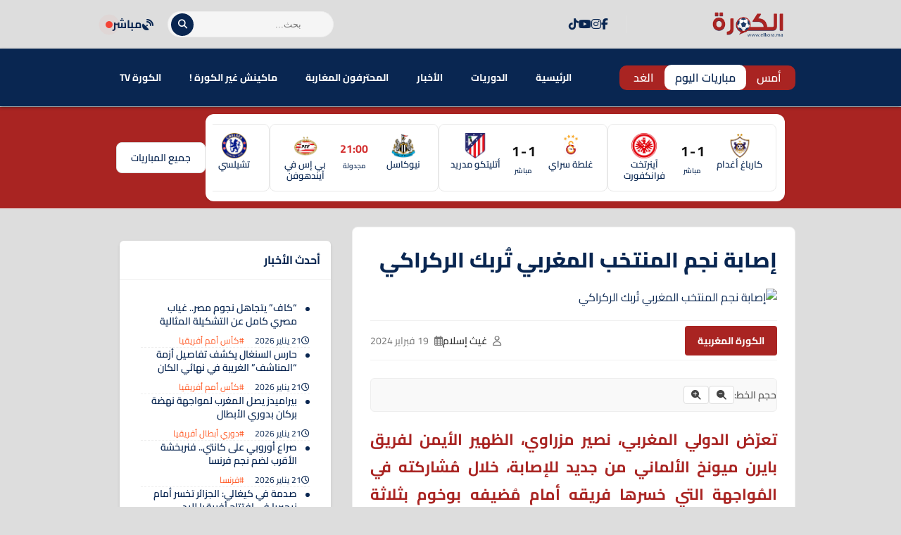

--- FILE ---
content_type: text/css
request_url: https://www.elkora.ma/wp-content/themes/kora-theme/////////////////////////////////////theme.css?ver=1.0
body_size: 14096
content:
/* ===================================================================
   ملف التنسيقات المخصصة - معدل لاستخدام متغيرات الألوان
   =================================================================== */

/* ملاحظة: هذه المتغيرات المحلية سترث قيمها من المتغيرات الرئيسية :root
   التي يتم إنشاؤها ديناميكياً من ملف functions.php */
:root {
    --ebs-primary: var(--theme-primary);
    --ebs-primary-dark: var(--theme-primary);
    --ebs-dark: var(--theme-text-dark);
    --ebs-light: var(--theme-background);
    --ebs-grey: var(--theme-text-light);
    --ebs-radius: 12px;
    --ebs-shadow: 0 4px 15px rgba(0,0,0,0.07);
}

.ebs-main-container { direction: rtl; font-family: 'Cairo', sans-serif; max-width: 800px; margin: 20px auto; }
.ebs-nav-container { display: flex; justify-content: space-between; align-items: center; background: var(--theme-content-bg); padding: 10px; border-radius: var(--ebs-radius); box-shadow: var(--ebs-shadow); margin-bottom: 25px; flex-wrap: wrap; gap: 10px; }
.ebs-nav-dates { display: flex; gap: 5px; flex-grow: 1;}
.ebs-nav-btn { text-decoration: none; color: var(--ebs-dark); background: var(--ebs-light); padding: 8px 15px; border-radius: 8px; font-weight: 600; transition: all 0.3s; border: 1px solid #dde4e8; white-space: nowrap; cursor: pointer; }
.ebs-nav-btn:hover, .ebs-nav-btn.active { background: var(--ebs-primary); color: #fff; border-color: var(--ebs-primary-dark); transform: translateY(-2px); box-shadow: 0 4px 10px rgba(243, 156, 18, 0.4); }
.ebs-nav-filter, .ebs-datepicker-wrapper { flex-grow: 1; min-width: 180px; }
#ebs-datepicker, #ebs-league-filter { width: 100%; box-sizing: border-box; }
.ebs-main-heading { text-align: center; color: var(--theme-text-dark); font-size: 26px; font-weight: 700; margin-bottom: 25px; }
.ebs-league { background-color: var(--theme-content-bg); border-radius: var(--ebs-radius); margin-bottom: 25px; box-shadow: var(--ebs-shadow); overflow: hidden; }
.ebs-league-header { background: linear-gradient(135deg, #f5f7fa, #eef2f7); padding: 12px 18px; display: flex; align-items: center; border-bottom: 1px solid #e9edf2; }
.ebs-league-header img { width: 28px; height: 28px; margin-left: 12px; } .ebs-league-header h3 { margin: 0; font-size: 18px; font-weight: 600; color: var(--theme-text-dark); }
.ebs-match { display: grid; grid-template-columns: auto 1fr auto; align-items: center; width: 100%; text-decoration:8 none; color: inherit; padding: 15px 18px; transition: background-color 0.2s; border-bottom: 1px solid #f0f2f5;} .ebs-match:last-child { border-bottom: none; }
.ebs-match:hover { background-color: var(--theme-background); }
.ebs-match-link-wrapper { display: contents; }
.ebs-match-time { font-size: 16px; color: var(--theme-text-dark); font-weight: 700; min-width: 65px; text-align: center; }
.match-status {color:var(--ebs-grey); font-size:12px; display: block; font-weight: 400;}
.ebs-match-teams { display: flex; align-items: center; justify-content: center; flex-grow: 1; }
.ebs-team { display: flex; align-items: center; flex: 1; } .ebs-team.home { justify-content: flex-end; }
.ebs-team .ebs-team-link { display: flex; align-items: center; text-decoration: none; color: inherit; }
.ebs-team span { margin: 0 12px; font-size: 16px; font-weight: 500; color: var(--theme-text-dark); } .ebs-team img { width: 24px; height: 24px; }
.ebs-score { font-size: 22px; font-weight: bold; margin: 0 20px; background: var(--ebs-dark); color: #fff; padding: 4px 12px; border-radius: 8px; line-height: 1.4; white-space: nowrap; text-decoration: none;}
.ebs-details a { display: flex; align-items: center; color: var(--ebs-primary); font-weight: 600; text-decoration: none; } .ebs-details svg { fill: currentColor; width: 20px; height: 20px; transition: transform 0.2s; } .ebs-details a:hover svg { transform: translateX(-5px); }
.ebs-message { text-align: center; background: #fff3f3; color: #c0392b; border: 1px solid #f5c6cb; padding: 20px; border-radius: 8px; }
.ebs-message.info { background-color: #eef7ff; color: #2980b9; border-color: #a9d7f8; }
.ebs-back-btn { margin-bottom: 20px; display: inline-block; }
.ebs-scoreboard { display: flex; justify-content: space-between; align-items: center; background: var(--theme-accent); color: #fff; padding: 20px; border-radius: var(--ebs-radius); margin-bottom: 25px; }
.ebs-scoreboard-team { flex: 1; text-align: center; } .ebs-scoreboard-team img { width: 60px; height: 60px; margin:0 auto; } .ebs-scoreboard-team h3 { margin: 0; font-size: 18px; }
.ebs-scoreboard-middle { text-align: center; } .ebs-scoreboard-score { font-size: 42px; font-weight: 700; margin-bottom: 5px; }
.ebs-scoreboard-penalties { font-size: 14px; font-weight: 600; }
.ebs-scoreboard-status { font-size: 14px; background: rgba(0,0,0,0.2); padding: 2px 8px; border-radius: 6px; margin-bottom: 10px; display: inline-block;}
.ebs-scoreboard-datetime { font-size: 12px; color: var(--ebs-light); }
.ebs-details-section { background: var(--theme-content-bg); padding: 20px; border-radius: var(--ebs-radius); box-shadow: var(--ebs-shadow); margin-bottom: 20px; }
.ebs-details-section h4 { margin-top: 0; border-bottom: 2px solid var(--ebs-primary); padding-bottom: 10px; margin-bottom: 15px; font-size: 20px; }
.ebs-general-info { display: flex; flex-wrap: wrap; gap: 15px; color: var(--theme-text-light); }
.ebs-general-info span { display: flex; align-items: center; } .ebs-general-info .ebs-info-icon { width: 16px; height: 16px; margin-left: 8px; }
.ebs-channels-list { display: flex; flex-wrap: wrap; gap: 10px; }
.ebs-stat-row { display: grid; grid-template-columns: 50px 1fr 50px; align-items: center; margin-bottom: 10px; }
.ebs-stat-value { font-weight: bold; text-align: center; } .ebs-stat-label { text-align: center; padding: 0 10px; }
.ebs-stat-bar-container { grid-column: 1 / -1; width: 100%; background: var(--ebs-light); height: 8px; border-radius: 4px; display:flex; margin-top: 4px; direction: ltr; }
.ebs-stat-bar { background: var(--ebs-primary); height: 100%; border-radius: 4px; }
.ebs-lineups-grid { display: grid; grid-template-columns: 1fr 1fr; gap: 20px; }
.ebs-lineup-team h5 { font-size: 16px; margin-bottom: 10px; } .ebs-lineup-team h5 small { font-weight: 400; color: var(--ebs-grey); }
.ebs-lineup-team ol { list-style: none; padding: 0; margin-top: 10px; } .ebs-lineup-team li { padding: 4px 0; border-bottom: 1px solid var(--ebs-light); font-size: 14px;}
.ebs-lineup-team li span { display: inline-block; width: 25px; text-align: center; font-weight: 700; color: var(--ebs-primary); margin-left: 5px;}
.ebs-lineup-team a { text-decoration: none; color: var(--ebs-dark); } .ebs-lineup-team a:hover { color: var(--ebs-primary); }
.player-events { font-size: 12px; margin-right: 5px; }
.ebs-standings-widget { overflow-x: auto; }
.ebs-standings-table { width: 100%; border-collapse: collapse; margin-top: 15px; } .ebs-standings-table th, .ebs-standings-table td { padding: 12px 8px; text-align: center; border-bottom: 1px solid #eee; white-space: nowrap; }
.ebs-standings-table th { background: var(--ebs-light); font-weight: 600; color: var(--ebs-dark); }
.ebs-standings-table .ebs-standings-team-logo {  display: inherit; width: 24px; height: 24px; vertical-align: middle; margin-left: 8px; }
.ebs-standings-table td.team-cell { text-align: right; font-weight: 500; }
.ebs-horizontal-widget { background: var(--theme-content-bg); padding: 10px; border-radius: var(--ebs-radius); overflow: hidden; box-shadow: var(--ebs-shadow); }
.ebs-horizontal-scroller { display: flex; overflow-x: auto; gap: 15px; padding-bottom: 15px; }
.ebs-horizontal-match { text-decoration: none; color: var(--ebs-dark); display: flex; align-items: center; gap: 10px; padding: 10px; border: 1px solid var(--ebs-light); border-radius: 8px; flex-shrink: 0; }
.ebs-hm-team { display: flex; flex-direction: column; align-items: center; gap: 5px; } .ebs-hm-team img { width: 32px; height: 32px; } .ebs-hm-team span { font-size: 12px; font-weight: 600; }
.ebs-hm-score { text-align: center; } .ebs-hm-score .score { font-size: 18px; font-weight: 700; } .ebs-hm-score .time { font-size: 16px; font-weight: 700; color: var(--ebs-primary); } .ebs-hm-score .status { font-size: 10px; color: var(--ebs-grey); display: block; }
.ebs-vertical-widget { background: var(--theme-content-bg); padding: 10px; border-radius: var(--ebs-radius); box-shadow: var(--ebs-shadow); }
.ebs-vertical-match { text-decoration: none; color: var(--ebs-dark); display: grid; grid-template-columns: auto 1fr auto 1fr auto auto; align-items: center; gap: 10px; padding: 10px; border-bottom: 1px solid var(--ebs-light); }
.ebs-vertical-match:last-of-type { border: none; }
.ebs-vertical-match img { width: 24px; height: 24px; } .ebs-vertical-match .team-name { font-weight: 600; font-size: 14px; } .ebs-vertical-match .score { font-weight: 700; } .ebs-vertical-match .time { font-size: 12px; color: var(--ebs-grey); justify-self: end; }
.ebs-vertical-footer { text-align: center; padding-top: 10px; } .ebs-vertical-footer a { background: var(--ebs-primary); color: #fff; padding: 8px 20px; border-radius: 8px; text-decoration: none; font-weight: 600; }
.ebs-team-header, .ebs-player-header { display: flex; gap: 20px; background: var(--theme-accent); color: #fff; padding: 20px; border-radius: var(--ebs-radius); margin-bottom: 25px; align-items: center; }
.ebs-team-header-logo { width: 100px; height: 100px; }
.ebs-player-image img { width: 120px; height: 120px; border-radius: 50%; border: 4px solid rgba(244, 67, 54, 0); }
.ebs-team-header-info h1, .ebs-player-details h1 { margin: 0 0 10px; color: var(--ebs-primary); }
.ebs-team-header-info p { margin: 5px 0; }
.ebs-player-info-grid { display: grid; grid-template-columns: repeat(2, 1fr); gap: 10px; }
.info-item strong { color: var(--ebs-primary);padding-left: 10px; }
.ebs-squad-list { display: grid; grid-template-columns: repeat(auto-fill, minmax(150px, 1fr)); gap: 15px; }
.ebs-squad-player { text-decoration: none; color: var(--ebs-dark); background: var(--ebs-light); padding: 10px; border-radius: 8px; text-align: center; transition: all 0.2s; }
.ebs-squad-player:hover { transform: translateY(-3px); box-shadow: var(--ebs-shadow); }
.ebs-squad-player img { width: 60px; height: 60px; border-radius: 50%; margin-bottom: 5px; }
.ebs-squad-player .name { display: block; font-weight: 600; }
.ebs-squad-player .position { display: block; font-size: 12px; color: var(--ebs-grey); }
.ebs-transfers-table table { width: 100%; border-collapse: collapse; }
.ebs-transfers-table th, .ebs-transfers-table td { padding: 10px; text-align: center; border-bottom: 1px solid var(--ebs-light); }
.ebs-transfers-table th { background: var(--ebs-light); }


.ebs-h2h-list { display: flex; flex-direction: column; gap: 15px; }
        .ebs-h2h-match { background: var(--ebs-light); padding: 10px; border-radius: 8px; text-decoration: none; color: inherit; display: block; }
        .ebs-h2h-date { font-size: 12px; color: var(--ebs-grey); margin-bottom: 5px; text-align: center; }
        .ebs-h2h-details { display: flex; justify-content: space-between; align-items: center; }
        .ebs-h2h-team { display: flex; align-items: center; gap: 8px; flex: 1; }
        .ebs-h2h-team:first-of-type { justify-content: flex-end; }
        .ebs-h2h-logo { width: 24px; height: 24px; }
        .ebs-h2h-score { font-weight: 700; font-size: 18px; margin: 0 15px; }
@media (max-width: 600px) { .ebs-lineups-grid {grid-template-columns: 1fr;} .ebs-scoreboard {flex-direction: column; gap: 15px;} .ebs-team span {font-size: 14px;} .ebs-nav-dates, .ebs-nav-filter {width: 100%;} }
.posts-block-wrap { display: grid; gap: 20px;margin-bottom: 36px;   border-bottom: 1px solid #ddd;   padding-bottom: 27px; }
.layout-grid-2-cols {grid-template-columns: repeat(2, 1fr);margin-bottom: 36px;border-bottom: 1px solid #ddd;padding-bottom: 27px;}
.layout-grid-3-cols { grid-template-columns: repeat(3, 1fr); }
.layout-list { grid-template-columns: 1fr; }
.layout-video { grid-template-columns: repeat(2, 1fr); }
.layout-featured { display: grid; grid-template-columns: 2fr 1fr; gap: 20px; }
.post-item-list, .post-item-featured-side { display: flex; gap: 15px; align-items: flex-start; }
.post-thumbnail img {
  height: 180px;
}


/* ==============================================
   تنسيقات ودجة أحدث الأخبار (كاروسيل) - نسخة مصححة
   ============================================== */

.sidebar-widget .news-carousel-content {
    height: 330px;
    overflow: hidden;
    position: relative;
    padding: 15px;
}
.sidebar-widget .news-carousel-items {
    display: flex;
    flex-direction: column;
    gap: 15px;
}
.sidebar-widget .news-carousel-item {
    padding-bottom: 15px;
    border-bottom: 1px dashed #eee;
    display: none;
}
.sidebar-widget .news-carousel-item:last-child {
    border-bottom: none;
    padding-bottom: 0;
}
.sidebar-widget .news-carousel-title {
    font-size: 14px;
    font-weight: 600;
    line-height: 1.4;
    margin: 0 0 8px 0;
    position: relative;
    padding-right: 18px;
}
.sidebar-widget .news-carousel-title::before {
    content: "";
    position: absolute;
    right: 0;
    top: 8px;
    width: 6px;
    height: 6px;
    background-color: var(--theme-primary);
    border-radius: 50%;
}
.sidebar-widget .news-carousel-meta {
    font-size: 12px;
    color: var(--theme-text-light);
}
.sidebar-widget .news-carousel-meta a {
    text-decoration: none;
    color: var(--theme-accent);
}
.sidebar-widget .news-carousel-meta a:hover {
    text-decoration: underline;
}
.sidebar-widget .news-carousel-controls {
    padding: 15px;
    display: flex;
    justify-content: center;
    background-color: var(--theme-background);
    border-top: 1px solid #eee;
}
.sidebar-widget .news-carousel-dots {
    display: flex;
    gap: 8px;
}
.sidebar-widget .news-carousel-dot {
    width: 10px;
    height: 10px;
    background-color: #ddd;
    border-radius: 50%;
    cursor: pointer;
    transition: all 0.3s;
    border: none;
    padding: 0;
}
.sidebar-widget .news-carousel-dot.active {
    background-color: var(--theme-primary);
    transform: scale(1.2);
}
.news-carousel-item {
  padding: 0px 0px !important;
  border-bottom: 1px dashed #eee;
  transition: all 0.2s;
}
.posts-block-wrap.layout-video {
  grid-template-columns: repeat(auto-fit, minmax(280px, 1fr));
  margin-bottom: 36px;
  border-bottom: 1px solid #ddd;
  padding-bottom: 27px;
}

/* ==============================================
   إصلاح نهائي للسايدبار اللاصق (Desktop)
   ============================================== */

@media (min-width: 769px) {
    .main-content-wrapper {
        align-items: flex-start;
    }
    .sidebar {
        position: -webkit-sticky;
        position: sticky;
        top: 20px;
    }
}

/* ==============================================
   تنسيقات أزرار التحكم في السلايدر الرئيسي
   ============================================== */

.featured-slider .slider-nav {
    position: absolute;
    top: 50%;
    left: 15px;
    right: 15px;
    transform: translateY(-50%);
    display: flex;
    justify-content: space-between;
    pointer-events: none;
}
.featured-slider .slider-arrow {
    background-color: rgba(0, 0, 0, 0.4);
    color: #fff;
    border: none;
    border-radius: 50%;
    width: 40px;
    height: 40px;
    font-size: 16px;
    cursor: pointer;
    transition: background-color 0.2s;
    pointer-events: all;
    opacity: 0;
    transition: opacity 0.3s;
}
.featured-slider:hover .slider-arrow {
    opacity: 1;
}
.featured-slider .slider-arrow:hover {
    background-color: rgba(0, 0, 0, 0.7);
}
.featured-slider .slider-dots {
    position: absolute;
    bottom: 15px;
    left: 50%;
    transform: translateX(-50%);
    display: flex;
    gap: 8px;
}
.featured-slider .slider-dot {
    width: 10px;
    height: 10px;
    background-color: rgba(255, 255, 255, 0.5);
    border-radius: 50%;
    border: none;
    padding: 0;
    cursor: pointer;
    transition: background-color 0.2s, transform 0.2s;
}
.featured-slider .slider-dot.active,
.featured-slider .slider-dot:hover {
    background-color: #fff;
    transform: scale(1.2);
}

/* ==============================================
   تنسيقات الإضافات الجديدة في الهيدر
   ============================================== */

.header-top-extras {
    display: flex;
    align-items: center;
    gap: 25px;
    margin-right: 20px;
}
.header-country-flags {
    display: flex;
    align-items: center;
    gap: 5px;
}
.header-country-flags a {
    display: inline-block;
    line-height: 0;
    transition: transform 0.2s ease;
}
.header-country-flags a:hover {
    transform: scale(1.2);
}
.header-country-flags img {
    width: 22px;
    height: 22px;
    border-radius: 50%;
    object-fit: cover;
    box-shadow: 0 1px 4px rgba(0,0,0,0.15);
    border: 1px solid #fff;
}
.header-social-icons {
    display: flex;
    align-items: center;
    gap: 20px;
    padding-right: 25px;
    border-right: 1px solid #e0e0e0;
}
.header-social-icons a {
    color: var(--theme-text-light);
    text-decoration: none;
    font-size: 16px;
    transition: color 0.2s ease, transform 0.2s ease;
}
.header-social-icons a:hover {
    color: var(--theme-accent);
    transform: translateY(-2px);
}
@media (max-width: 768px) {
    .header-top-extras {
        display: none;
    }
}
.header-top > .container {
    display: flex;
    align-items: center;
    flex-wrap: nowrap;
    gap: 15px;
}
.header-search {
    flex-grow: 1;
    min-width: 100px;
}
.header-logo,
.header-top-extras,
.header-live-match,
.header-top .header-calendar-nav,
.header-actions {
    flex-shrink: 0;
}
.post-item-list .post-thumbnail img, .post-item-featured-side .post-thumbnail img { width: 120px; height: 80px; object-fit: cover; border-radius: 6px; }
.post-item-video .post-thumbnail { position: relative; }
.post-item-video .play-icon-wrap { position: absolute; top: 50%; left: 50%; transform: translate(-50%,-50%); width: 50px; height: 50px; background: rgba(0,0,0,0.6); color: #fff; border-radius: 50%; display: flex; align-items: center; justify-content: center; font-size: 20px; }
.post-title { font-size: 16px; font-weight: 700; line-height: 1.5; margin: 10px 0 0; }
.post-item-list .post-title, .post-item-featured-side .post-title { margin: 0; font-size: 14px; }
.post-excerpt { font-size: 14px; color: var(--theme-accent); }
.header-controls-wrapper { display: flex; align-items: center; gap: 15px; margin-left: auto; }
.mobile-menu-toggle { display: none; }
.match-nav-link i { display: none; }
@media (max-width: 768px) {
    .main-nav { display: none; width: 100%; background: var(--theme-content-bg); box-shadow: 0 4px 8px rgba(0,0,0,0.1); }
    .main-nav .main-menu { flex-direction: column; }
    .main-nav .main-menu li { border-bottom: 1px solid #f0f0f0; }
    .header-controls-wrapper { margin-left: 0; }
    .match-nav { display: flex; gap: 10px; }
    .match-nav-link span { display: none; }
    .match-nav-link i { display: block; font-size: 16px; color: var(--theme-primary); }
    .match-nav-link { padding: 8px 12px; border: 1px solid #ddd; border-radius: 8px; }
    .mobile-menu-toggle { display: block; background: var(--theme-primary); border: none; color: #fff; width: 40px; height: 40px; border-radius: 8px; font-size: 18px; cursor: pointer; }
    .logo { flex-shrink: 0; margin-right: auto; }
    .layout-grid-2-cols, .layout-grid-3-cols, .layout-video, .layout-featured { grid-template-columns: 1fr; }
    .sidebar { display: none; }
    .footer-widgets { display: none; }
}

.archive-load-more-btn {
  background-color: var(--theme-primary);
  color: #fff;
  border: none;
  border-radius: 8px;
  padding: 12px 40px;
  font-size: 16px;
  font-weight: 700;
  font-family: 'Cairo', sans-serif;
  cursor: pointer;
  transition: background-color 0.2s, transform 0.2s;
}

#load-more-btn {
  background-color: var(--theme-primary);
  color: #fff;
  border: none;
  border-radius: 8px;
  padding: 12px 40px;
  font-size: 16px;
  font-weight: 700;
  font-family: 'Cairo', sans-serif;
  cursor: pointer;
  transition: background-color 0.2s, transform 0.2s;
}
/* ==============================================
   تنسيقات شريط المباريات
   ============================================== */

.live-matches-bar {
    background-color: var(--theme-accent);
    padding: 16px 0;
    border-top: 1px solid #e9e9e9;
    border-bottom: 1px solid #e9e9e9;
}
.live-matches-bar .container {
    display: flex;
    align-items: center;
    gap: 15px;
}
.live-matches-bar-shortcode {
    flex-grow: 1;
    overflow-x: auto;
    direction: ltr;
}
.live-matches-bar-shortcode::-webkit-scrollbar {
    height: 3px;
    background-color: #f5f5f5;
}
.live-matches-bar-shortcode::-webkit-scrollbar-thumb {
    background-color: #ccc;
    border-radius: 4px;
}
.live-matches-bar-shortcode {
    scrollbar-width: thin;
    scrollbar-color: #ccc #f5f5f5;
}
.live-matches-bar .ebs-horizontal-scroller {
    direction: rtl;
    display: flex;
    gap: 12px;
    padding: 4px 2px;
}
.live-matches-bar .ebs-horizontal-match {
    flex: 0 0 240px;
    display: grid;
    grid-template-columns: 1fr auto 1fr;
    align-items: center;
    gap: 12px;
    background-color: var(--theme-content-bg);
    border: 1px solid #e9e9e9;
    border-radius: 8px;
    padding: 12px;
    transition: all 0.2s ease-in-out;
    text-decoration: none;
    color: var(--theme-text-dark);
}
.live-matches-bar .ebs-horizontal-match:hover {
    border-color: #d1d1d1;
    transform: translateY(-2px);
    box-shadow: 0 4px 10px rgba(0, 0, 0, 0.06);
}
.live-matches-bar .ebs-hm-team {
    display: flex;
    flex-direction: column;
    align-items: center;
    text-align: center;
    gap: 8px;
}
.live-matches-bar .ebs-hm-team img {
    width: 36px;
    height: 36px;
}
.live-matches-bar .ebs-hm-team span {
    font-size: 13px;
    font-weight: 600;
    color: var(--theme-text-dark);
    line-height: 1.3;
    height: 34px;
    overflow: hidden;
}
.live-matches-bar .ebs-hm-score {
    text-align: center;
    align-self: flex-start;
    margin-top: 10px;
}
.live-matches-bar .ebs-hm-score .score {
    font-size: 20px;
    font-weight: 700;
    color: #111;
    letter-spacing: -1px;
}
.live-matches-bar .ebs-hm-score .time {
    font-size: 16px;
    font-weight: 700;
    color: #d32f2f;
}
.live-matches-bar .ebs-hm-score .status {
    font-size: 10px;
    font-weight: 600;
    color: var(--theme-text-light);
    display: block;
    margin-top: 4px;
    text-transform: uppercase;
}
.view-all-matches-btn {
    flex-shrink: 0;
    padding: 10px 20px;
    background-color: var(--theme-content-bg);
    color: var(--theme-text-dark);
    border-radius: 8px;
    text-decoration: none;
    font-weight: 600;
    font-size: 14px;
    transition: all 0.2s;
    white-space: nowrap;
    border: 1px solid #ddd;
}
.view-all-matches-btn:hover {
    background-color: var(--theme-text-dark);
    color: var(--theme-content-bg);
    border-color: var(--theme-text-dark);
}

.mobile-header-calendar { display: none ; }
.container { max-width: 980px !important; }
.ebs-standings-widget h3 { display: none !important; }
ul.navbar-language { position: relative; width: 100%; display: flex !important; margin-top: 7px; margin-bottom: -5px; }
.navbar-language li { display: flex; position: relative; width: 100%; }
.navbar-language img { width: 20px; height: auto; display: inline-block; margin-left: 10px; }
.new-main-header .container { display: grid; grid-template-columns: auto 1fr auto; align-items: center; gap: 20px; padding: 15px 0; }

/* ==============================================
   تنسيق أزرار تحميل التطبيقات في الفوتر
   ============================================== */

.footer-app-buttons {
    display: flex;
    flex-wrap: wrap;
    gap: 10px;
}
.app-btn {
    display: flex;
    align-items: center;
    background-color: var(--theme-accent);
    color: #fff;
    padding: 8px 15px;
    border-radius: 6px;
    text-decoration: none;
    transition: background-color 0.2s, transform 0.2s;
    min-width: 160px;
    justify-content: center;
}
.app-btn:hover {
    background-color: var(--theme-primary);
    transform: translateY(-2px);
}
.app-btn i {
    font-size: 24px;
    margin-left: 12px;
}
.app-btn .app-btn-content {
    display: flex;
    flex-direction: column;
    text-align: right;
}
.app-btn .app-btn-content small {
    font-size: 11px;
    line-height: 1.1;
    opacity: 0.7;
}
.app-btn .app-btn-content span {
    font-size: 15px;
    font-weight: 600;
    line-height: 1.2;
}
.under-header-ad-container {
    padding: 20px 0;
    text-align: center;
    background-color: var(--theme-background);
    line-height: 0;
}
.under-header-ad-container .container {
    display: flex;
    justify-content: center;
    align-items: center;
}
@media (max-width: 768px) {
    .under-header-ad-container {
        display: none;
    }
}
.header-logo { grid-column: 1 / 2; }
.header-logo img { max-height: 100%;max-width: 65%; }
.header-search { grid-column: 3 / 3; }
.search-form { position: relative; }
.search-field { width: 100%; background-color: #f5f5f5; border: 1px solid #eee; border-radius: 50px; padding: 10px 45px 10px 20px; }
.search-submit { position: absolute; left: 5px; top: 50%; transform: translateY(-50%); background: var(--theme-primary); color: #fff; border: none; width: 32px; height: 32px; border-radius: 50%; cursor: pointer; }
.header-live-match { grid-column: 4 / 4; }
.header-live-match a { display: flex; align-items: center; gap: 8px; font-weight: 700; text-decoration: none; color: var(--theme-text-dark); }
.live-indicator { width: 10px; height: 10px; background-color: #f44336; border-radius: 50%; animation: pulse 1.5s infinite; }
@keyframes pulse { 0% { box-shadow: 0 0 0 0 rgba(244, 67, 54, 0.7); } 70% { box-shadow: 0 0 0 10px rgba(244, 67, 54, 0); } 100% { box-shadow: 0 0 0 0 rgba(244, 67, 54, 0); } }
.header-actions { display: none; }
.primary-menu-container { background-color: var(--theme-primary); box-shadow: 0 2px 4px rgba(32, 32, 32, 0.45); }
.primary-menu-container .container { display: flex; justify-content: space-between; align-items: center; }
.header-calendar-nav { list-style: none; display: flex; margin: 0; padding: 5px; background: var(--theme-accent); color: #fff; border-radius: 10px; }
.header-calendar-nav li a { padding: 15px; font-weight: 600; color: #fff; text-decoration: none; }
.header-calendar-nav li.is-active a { color: var(--theme-primary); background: #fff; border-radius: 10px; padding: 3px 15px 3px 15px; }
.main-menu { display: flex; list-style: none; margin: 0; padding: 0; }
.main-menu > li > a { display: block; padding: 15px 20px; font-weight: 700; color: #fff; text-decoration: none; }
.main-menu > li > a > hover { color: var(--theme-primary); }

.live-matches-bar { padding: 10px 0; background-color: var(--theme-accent); color: #fff; }
.mobile-sticky-nav { display: none; background-color: var(--theme-content-bg); box-shadow: 0 -2px 5px rgba(0,0,0,0.1); position: fixed; bottom: 0; left: 0; width: 100%; z-index: 998; transition: transform 0.3s ease-in-out; transform: translateY(100%); }
.mobile-sticky-nav.is-sticky { transform: translateY(0); }
.mobile-sticky-menu { display: flex; justify-content: space-around; list-style: none; margin: 0; padding: 0; }
.mobile-sticky-menu > li > a { display: flex; flex-direction: column; align-items: center; gap: 4px; padding: 8px 12px; font-size: 12px; color: var(--theme-text-light); text-decoration: none; }
.mobile-sticky-menu > li.current-menu-item > a { color: #ffffff; }
@media (max-width: 768px) {
    .new-main-header { position: sticky; top: 0; z-index: 9999; background: var(--theme-content-bg); box-shadow: 0 2px 6px rgba(0,0,0,0.1); width: 100%; }
}
@media (max-width: 768px) {
    .header-logo img { max-height: 49% !important; max-width: 50%; }
    .header-top .container { display: flex; align-items: center; justify-content: space-between; padding: 5px 15px; }
    .header-logo { flex: 1; }
    .header-actions { flex: 0; display: block; }
    .mobile-menu-toggle { font-size: 28px; color: var(--theme-primary); background: none; border: none; cursor: pointer; display: inline-block; }
    .header-search{ display: none; }
}
@media (max-width: 768px) {
    #primary-menu-container { display: none; background: var(--theme-content-bg); box-shadow: 0 2px 6px rgba(0,0,0,0.15); position: absolute; top: 60px; width: 100%; left: 0; z-index: 9998; }
    #primary-menu-container .main-menu { flex-direction: column; padding: 10px 0; }
    #primary-menu-container .main-menu li { padding: 8px 20px; }
    #primary-menu-container .main-menu li a { color: var(--theme-accent); font-weight: bold; }
}
@media (max-width: 768px) {
    .mobile-sticky-nav { position: sticky; bottom: 0; left: 0; width: 100%; background-color: var(--theme-content-bg); border-top: 1px solid #ddd; box-shadow: 0 -2px 6px rgba(0, 0, 0, 0.1); z-index: 9999; overflow-x: auto; display: contents; }
    .mobile-sticky-menu { display: flex; flex-wrap: nowrap; overflow-x: auto; -webkit-overflow-scrolling: touch; scrollbar-width: none; background: var(--theme-primary); margin: 0; padding: 8px 0; list-style: none; }
    .mobile-sticky-menu::-webkit-scrollbar { display: none; }
    .mobile-sticky-menu li { flex: 0 0 auto; text-align: center; padding: 0 8px; }
    .mobile-sticky-menu li a { display: inline-block; color: #fff; text-decoration: none; font-weight: 600; font-size: 14px; padding: 6px 12px; white-space: nowrap; transition: color 0.3s ease; }
    .mobile-sticky-menu li a:hover,
    .mobile-sticky-menu li.is-active > a { color: #fff; }
    .header-live-match-mobile a { display: flex; align-items: center; gap: 8px; font-weight: 700; text-decoration: none; color: var(--theme-text-dark); }
    .ebs-details { display: none; }
    .live-matches-bar { display:none; }
    @media (max-width: 768px) {
        .header-top .header-logo,
        .header-top .header-actions { flex: 0 0 auto; }
        .mobile-header-calendar { flex-grow: 1; justify-content: center; }
        .mobile-header-calendar .calendar-link { padding: 6px 10px; font-size: 12px; }
    }
}


/* ==============================================
   CSS للميجا منيو بتصميم احترافي مطابق للمثال (V5)
   ============================================== */

/* --- 1. إعدادات الحاوية الرئيسية للقائمة --- */
#primary-menu-container {
    position: relative;
}

.main-menu > li.menu-item-has-children {
    position: static; /* مهم جداً لجعل القائمة تمتد بعرض الشاشة */
}

/* --- 2. تصميم حاوية الميجا منيو الشفافة (الخلفية) --- */
.mega-menu-wrapper {
    position: absolute;
    top: 100%;
    right: 0;
    left: 0;
    background-color: #fff;
    box-shadow: 0 5px 15px rgba(0, 0, 0, 0.08);
    border-radius: 0 0 8px 8px;
    border-top: 1px solid #f0f0f0;
    padding: 25px 0; /* مساحة داخلية علوية وسفلية */
    
    /* التحكم بالظهور والإخفاء مع حركة ناعمة */
    opacity: 0;
    visibility: hidden;
    transform: translateY(10px);
    transition: all 0.25s ease-out;
    z-index: 999;
}

/* --- 3. إظهار الميجا منيو عند مرور الماوس --- */
.main-menu > li.has-mega-menu:hover > .mega-menu-wrapper {
    opacity: 1;
    visibility: visible;
    transform: translateY(0);
}

/* --- 4. تصميم شبكة الأعمدة الداخلية --- */
.mega-menu-grid {
    list-style: none;
    padding: 0;
    margin: 0;
    display: flex; /* استخدام Flexbox لمحاذاة الأعمدة */
    gap: 20px;
}

.mega-menu-column {
    list-style: none;
    flex: 1; /* جعل الأعمدة تأخذ مساحة متساوية */
    padding: 0 15px; /* مسافة داخلية لكل عمود */
    min-width: 200px; /* أقل عرض للعمود */
}

/* --- 5. تصميم عناوين الأعمدة والروابط (مطابق للمثال) --- */

/* عنوان العمود */
.mega-menu-column > h4 {
    margin: 0 0 15px 0;
    padding-bottom: 10px;
    /* استخدام لون التمييز من لوحة التحكم للخط السفلي */
    border-bottom: 2px solid var(--theme-accent, #FF5722);
}
.mega-menu-column > h4 a {
    font-size: 16px;
    font-weight: 700;
    /* استخدام لون النصوص الداكن من لوحة التحكم */
    color: var(--theme-text-dark, #333);
    text-decoration: none;
    transition: color 0.2s;
}
.mega-menu-column > h4 a:hover {
    color: var(--theme-accent, #FF5722);
}

/* قائمة الروابط */
.mega-menu-sub-list {
    list-style: none;
    padding: 0;
    margin: 0;
}
.mega-menu-sub-list li {
    margin-bottom: 8px; /* مسافة بين الروابط */
}
.mega-menu-sub-list li a {
    display: block;
    font-size: 14px;
    /* استخدام لون النصوص الثانوي من لوحة التحكم */
    color: var(--theme-text-light, #666);
    padding: 5px 0;
    transition: all 0.2s ease;
}
.mega-menu-sub-list li a:hover {
    /* تطبيق تأثير المرور المطابق للمثال */
    color: var(--theme-accent, #FF5722);
    padding-right: 8px;
}

/* --- 6. التعامل مع القوائم المنسدلة العادية (للتوافق) --- */
.main-menu > li.menu-item-has-children:not(.has-mega-menu) {
    position: relative;
}
.main-menu .sub-menu {
    position: absolute;
    top: 100%;
    right: 0;
    width: 230px;
    background-color: #fff;
    box-shadow: 0 5px 15px rgba(0,0,0,0.1);
    border-radius: 0 0 6px 6px;
    padding: 10px 0;
    opacity: 0;
    visibility: hidden;
    transform: translateY(10px);
    transition: all 0.25s ease-out;
    z-index: 1001;
}
.main-menu > li.menu-item-has-children:hover > .sub-menu {
    opacity: 1;
    visibility: visible;
    transform: translateY(0);
}
.main-menu .sub-menu a {
    display: block;
    padding: 8px 20px;
    color: var(--theme-text-dark);
}
.main-menu .sub-menu a:hover {
    background-color: var(--theme-background);
    color: var(--theme-accent);
}

/* --- 7. إخفاء الميجا منيو على الهاتف والاعتماد على القائمة العادية --- */
@media (max-width: 768px) {
    .mega-menu-wrapper {
        display: none !important;
    }
}

/* ==============================================
   CSS إضافي لدعم القوائم المتداخلة (المستوى الثالث)
   ============================================== */

/* إعطاء مساحة للعنصر الأب الذي يحتوي قائمة فرعية */
.mega-menu-sub-list > .menu-item-has-children {
    position: relative;
    padding-bottom: 5px;
}

/* إضافة سهم صغير بجانب العنصر الذي يحتوي قائمة فرعية */
.mega-menu-sub-list > .menu-item-has-children > a::after {
    content: '\f104'; /* أيقونة سهم لليسار */
    font-family: 'Font Awesome 5 Free';
    font-weight: 900;
    font-size: 12px;
    float: left;
    margin-top: 4px;
    transition: transform 0.2s;
}

/* تدوير السهم عند فتح القائمة الفرعية (اختياري) */
.mega-menu-sub-list > .menu-item-has-children:hover > a::after {
    transform: rotate(-90deg);
}

/* تصميم القائمة الفرعية من المستوى الثالث */
.nested-submenu {
    list-style: none;
    padding: 8px 15px 8px 0; /* مسافة بادئة لليمين للتمييز */
    margin-top: 5px;
    background-color: var(--theme-background, #f5f5f5);
    border-radius: 4px;
    
    /* إخفاء القائمة افتراضياً */
    display: none;
}

/* إظهار القائمة الفرعية عند مرور الماوس فوق العنصر الأب */
.mega-menu-sub-list > .menu-item-has-children:hover > .nested-submenu {
    display: block;
}

.nested-submenu li a {
    font-size: 13px !important;
    font-weight: 500 !important;
    padding: 6px 10px !important;
}

/* =======================================================
   تصميم احترافي وجذاب لقائمة الهاتف (V3 - The Final Mobile Design)
   ======================================================= */

@media (max-width: 768px) {

    /* --- 1. تصميم حاوية القائمة الرئيسية --- */
    #primary-menu-container {
        /* عند الفتح، تأخذ 100% من ارتفاع الشاشة */
        height: 100%;
        overflow-y: auto; /* السماح بالتمرير إذا كانت القائمة طويلة */
    }
    #primary-menu-container.open .main-menu {
        padding: 10px 0;
        text-align: right;
    }

    /* --- 2. تصميم عناصر القائمة الرئيسية (li) --- */
    .main-menu li {
        position: relative;
        display: flex; /* يسمح بترتيب الرابط والزر جنباً إلى جنب */
        flex-wrap: wrap; /* يسمح للقائمة الفرعية بالنزول لسطر جديد */
        align-items: center;
        border-bottom: 1px solid #f0f0f0;
    }

    /* --- 3. تصميم الروابط (a) --- */
    .main-menu li a {
        padding: 14px 20px;
        font-weight: 700;
        font-size: 15px;
        color: var(--theme-text-dark, #333);
        flex-grow: 1; /* جعل الرابط يأخذ كل المساحة المتاحة */
        transition: color 0.2s, background-color 0.2s;
    }
    .main-menu li a:hover {
        color: var(--theme-accent, #FF5722);
        background-color: #f9f9f9;
    }

    /* --- 4. تصميم زر فتح القائمة الفرعية (الأيقونة) --- */
    .submenu-toggle {
        /* فصل الزر عن الرابط */
        flex-shrink: 0; 
        width: 60px; /* مساحة ضغط مريحة */
        height: 50px;
        border: none;
        background: transparent;
        border-right: 1px solid #f0f0f0;
        color: var(--theme-text-light, #888);
        cursor: pointer;
        transition: color 0.2s, background-color 0.2s;
        order: -1; /* وضع الزر على اليسار (في تصميم RTL) */
    }
    .submenu-toggle:hover {
        background-color: var(--theme-accent, #FF5722);
        color: #fff;
    }
    .submenu-toggle i {
        transition: transform 0.3s cubic-bezier(0.25, 0.46, 0.45, 0.94);
    }
    /* تدوير السهم عند فتح القائمة */
    .submenu-toggle.is-open i {
        transform: rotate(180deg);
    }
    
    /* --- 5. تصميم القوائم الفرعية (مخفية افتراضياً) --- */
    .main-menu .sub-menu, .main-menu .mega-menu-wrapper {
        display: none;
        width: 100%;
        flex-basis: 100%; /* جعلها تأخذ عرضاً كاملاً */
        background-color: #f7f7f7;
        box-shadow: inset 0 5px 10px -10px #000;
    }
    
    /* تنسيق القائمة الفرعية العادية */
    .main-menu .sub-menu li a {
        padding-right: 35px;
        font-size: 14px;
        font-weight: 500;
        border-bottom: 1px solid #eee;
    }
    .main-menu .sub-menu li:last-child a {
        border-bottom: none;
    }
    .main-menu .sub-menu .sub-menu li a {
        padding-right: 50px; /* مسافة بادئة أكبر للمستوى الثالث */
        background-color: #f0f0f0;
    }

    /* --- 6. تنسيق الميجا منيو على الهاتف --- */
    .mega-menu-wrapper {
        padding: 10px 0 !important;
        background-color: #f7f7f7 !important;
        box-shadow: none !important;
    }
    .mega-menu-grid {
        display: block !important;
    }
    .mega-menu-column {
        padding: 0 !important;
        margin-bottom: 0 !important;
    }
    /* عنوان العمود */
    .mega-menu-column > h4 {
        margin: 0;
        padding: 12px 20px;
        background-color: #e9e9e9;
    }
    .mega-menu-column > h4 a {
        font-size: 14px;
        font-weight: 700;
        color: var(--theme-text-dark);
        padding: 0;
    }
    .mega-menu-column > h4 a:hover {
        background: none;
        color: var(--theme-accent);
    }
    /* قائمة الروابط تحت العمود */
    .mega-menu-sub-list li a {
        padding-right: 35px;
        font-size: 14px;
        font-weight: 500;
        border-bottom: 1px solid #eee;
    }
    .mega-menu-sub-list li:last-child a {
        border-bottom: none;
    }
    
    .mobile-menu-container {
        display: flex;
    }
}

.mobile-menu-container {
        display: none;
    }

/* ==============================================
   إصلاح #1: إخفاء زر السهم على نسخة الحاسوب
   ============================================== */
@media (min-width: 769px) {
    .main-menu .submenu-toggle {
        display: none !important;
    }
}

/* =======================================================
   التحكم في ظهور وإخفاء قوائم الحاسوب والهاتف
   ======================================================= */

/* --- 1. الإعدادات الافتراضية (للحاسوب) --- */
/* إظهار قائمة الحاسوب بشكل افتراضي */
.desktop-menu-container {
    display: block;
}
/* إخفاء قائمة الهاتف بشكل افتراضي */
.mobile-menu-container {
    display: none;
}
/* إخفاء زر فتح قائمة الهاتف على الحاسوب */
.mobile-menu-toggle {
    display: none;
}


/* --- 2. الإعدادات عند عرض الموقع على الهاتف (شاشات بعرض 768px أو أقل) --- */
@media (max-width: 768px) {
    /* إخفاء قائمة الحاسوب */
    .desktop-menu-container {
        display: none;
    }
    /* إظهار قائمة الهاتف */
    .mobile-menu-container {
        display: block;
    }
    /* إظهار زر فتح قائمة الهاتف */
    .mobile-menu-toggle {
        display: block;
    }
}

/* إصلاح ظهور أيقونات التنقل في السلايدر */
.featured-slider .slider-nav,
.featured-slider .slider-dots {
    z-index: 3;
}


/* ==============================================
   تنسيقات بلوك الأخبار المميزة (تصميم جديد)
   ============================================== */
.featured-news-section {
    background-color: var(--theme-primary, #4a1816);
    background-image: linear-gradient(135deg, var(--theme-primary, #4a1816) 0%, var(--theme-accent, #99514f) 100%);
    color: #fff;
    padding: 30px;
    border-radius: var(--ebs-radius, 12px);
    margin: 40px 0;
}

.featured-news-section .section-title-container {
    display: flex;
    align-items: center; /* تضمن المحاذاة العمودية الصحيحة */
    gap: 15px; /* زيادة المسافة قليلاً */
    margin-bottom: 25px;
    border-right: 4px solid #fff;
    padding-right: 15px;
}

.featured-news-section h2 {
  color: #fff;
}

.section-title-icon {
    height: 32px; /* تحديد ارتفاع ثابت */
    width: 32px;  /* تحديد عرض ثابت */
    object-fit: contain;
    flex-shrink: 0; /* منع الأيقونة من الانكماش */
}

.featured-news-section .section-title {
    font-size: 22px;
    font-weight: 800;
    margin: 0;
    padding: 0; /* إزالة أي حشوات موروثة */
    border: none;
    /* إلغاء تفعيل الخط العمودي الموروث من التصميم الأصلي */
    position: static; 
}

/* قاعدة جديدة لإخفاء الخط العمودي الموروث */
.featured-news-section .section-title::before {
    display: none !important;
}

.featured-news-grid {
    display: grid;
    grid-template-columns: 1fr 1fr;
    grid-template-rows: auto auto;
    gap: 20px;
    grid-template-areas:
        "main-post secondary-posts"
        "main-post secondary-posts";
}

.featured-main-post {
    grid-area: main-post;
    position: relative;
    border-radius: 8px;
    overflow: hidden;
}

.featured-main-post > a {
    display: block;
    width: 100%;
    height: 100%;
}
.featured-main-post .post-thumbnail img {
    width: 100%;
    height: 100%;
    object-fit: cover;
    transition: transform 0.4s ease;
}
.featured-main-post:hover .post-thumbnail img {
    transform: scale(1.05);
}

.featured-main-post .post-content-overlay {
    position: absolute;
    bottom: 0;
    left: 0;
    right: 0;
    padding: 25px;
    background: linear-gradient(to top, rgba(0,0,0,0.85), rgba(0,0,0,0));
}
.featured-main-post .post-title {
    font-size: 24px;
    font-weight: 700;
    color: #fff;
    margin-bottom: 10px;
}
.featured-main-post .post-excerpt {
    font-size: 14px;
    color: #eee;
    line-height: 1.6;
}

.featured-secondary-posts {
    grid-area: secondary-posts;
    display: grid;
    grid-template-columns: 1fr 1fr;
    grid-template-rows: 1fr 1fr;
    gap: 20px;
}

.featured-secondary-post {
    display: flex;
    flex-direction: column;
}
.featured-secondary-post .post-thumbnail {
    display: block;
    height: 130px;
    border-radius: 8px;
    overflow: hidden;
    margin-bottom: 10px;
}
.featured-secondary-post .post-thumbnail img {
    width: 100%;
    height: 100%;
    object-fit: cover;
}
.featured-secondary-post .post-title {
    font-size: 14px;
    line-height: 1.5;
    margin: 0;
    flex-grow: 1;
}
.featured-secondary-post .post-title a {
    color: #fff;
    text-decoration: none;
}
.featured-secondary-post .post-title a:hover {
    text-decoration: underline;
}

/* التجاوب مع الأجهزة */
@media (max-width: 900px) {
    .featured-news-grid {
        grid-template-columns: 1fr;
        grid-template-areas:
            "main-post"
            "secondary-posts";
    }
    .featured-main-post {
        height: 350px;
    }
}

@media (max-width: 500px) {
    .featured-secondary-posts {
        grid-template-columns: 1fr;
    }
}


/* ==============================================
   تنسيقات التصاميم الجديدة لودجة البلوكات
   ============================================== */

/* --- 1. تصميم المجلة (Showcase Grid) --- */
.showcase-grid-wrapper {
display: grid;
  grid-template-columns: repeat(2, 1fr);
  gap: 20px;
  border-bottom: 1px solid #ddd;
  padding-bottom: 27px;
  margin-bottom: 36px;
}
.showcase-main-post {
    grid-column: 1 / 2;
    grid-row: 1 / 3;
}
.showcase-main-post .post-thumbnail {
    display: block;
    margin-bottom: 15px;
}
.showcase-main-post .post-thumbnail img {
    border-radius: 8px;
    height: auto;
}
.showcase-main-post .post-title {
    font-size: 24px;
    font-weight: 700;
    line-height: 1.4;
    margin-bottom: 10px;
}
.showcase-main-post .post-excerpt {
    font-size: 15px;
    color: var(--theme-accent);
}

.showcase-secondary-grid {
    grid-column: 2 / 3;
    grid-row: 1 / 3;
    display: grid;
    grid-template-columns: 1fr 1fr;
    grid-template-rows: 1fr 1fr;
    gap: 20px;
}
.showcase-secondary-post .post-thumbnail {
    display: block;
    margin-bottom: 10px;
}
.showcase-secondary-post .post-thumbnail img {
    border-radius: 6px;
    height: 120px;
    width: 100%;
    object-fit: cover;
}
.showcase-secondary-post .post-title {
    font-size: 14px;
    font-weight: 600;
}

/* --- 2. تصميم الشبكة المتراكبة (Overlay Grid) --- */
.posts-block-wrap.layout-overlay-grid {
    grid-template-columns: repeat(auto-fit, minmax(250px, 1fr));
}
.post-item-overlay-grid {
    position: relative;
    border-radius: 8px;
    overflow: hidden;
    min-height: 250px;
}
.post-item-overlay-grid > a {
    display: block;
    width: 100%;
    height: 100%;
}
.post-item-overlay-grid .post-thumbnail {
    position: absolute;
    top: 0; left: 0;
    width: 100%; height: 100%;
}
.post-item-overlay-grid .post-thumbnail img {
    width: 100%; height: 100%;
    object-fit: cover;
    transition: transform 0.3s ease;
}
.post-item-overlay-grid:hover .post-thumbnail img {
    transform: scale(1.05);
}
.post-item-overlay-grid .post-content-overlay {
    position: absolute;
    bottom: 0;
    left: 0;
    right: 0;
    padding: 20px;
    color: #fff;
    background: linear-gradient(to top, rgba(0,0,0,0.8), rgba(0,0,0,0));
    z-index: 2;
}
.post-item-overlay-grid .post-title {
    font-size: 18px;
    font-weight: 700;
    color: #fff;
}

/* --- تجاوب التصاميم الجديدة مع الأجهزة --- */
@media (max-width: 768px) {
    .showcase-grid-wrapper {
        grid-template-columns: 1fr; /* عرض كل شيء في عمود واحد */
    }
    .showcase-main-post,
    .showcase-secondary-grid {
        grid-column: auto;
        grid-row: auto;
    }
    .showcase-main-post .post-title {
        font-size: 20px;
    }
}

/* ==============================================
   تصميم المجلة الاحترافي - نسخة مصححة ونهائية
   ============================================== */

.category-layout-wrapper {
    display: flex;
    flex-direction: column;
    gap: 30px;
    margin-bottom: 20px;
}

/* --- تصميم البطاقة (Card) بشكل عام --- */
.main-featured-post,
.secondary-post {
    position: relative;
    border-radius: 8px;
    overflow: hidden;
    display: block;
    box-shadow: 0 4px 15px rgba(0,0,0,0.1);
    background-color: #f0f0f0; /* لون خلفية احتياطي أثناء تحميل الصورة */
}

.main-featured-post > a,
.secondary-post > a {
    display: block;
    width: 100%;
    height: 100%;
    text-decoration: none;
}

.main-featured-post .post-thumbnail,
.secondary-post .post-thumbnail {
    width: 100%;
    height: 100%;
    transition: transform 0.4s ease;
}

.main-featured-post:hover .post-thumbnail,
.secondary-post:hover .post-thumbnail {
    transform: scale(1.05);
}

.main-featured-post .post-thumbnail img,
.secondary-post .post-thumbnail img {
    width: 100%;
    height: 100%;
    object-fit: cover; /* هذا هو السطر الأهم لملء الصورة للحاوية */
}

/* --- تصميم المقال الرئيسي الكبير --- */
.main-featured-post {
    width: 100%;
    height: 450px; /* تحديد ارتفاع ثابت لضمان ملء المساحة */
}

/* --- تصميم شبكة المقالات الثانوية --- */
.secondary-posts-grid {
    display: grid;
    grid-template-columns: repeat(2, 1fr); 
    gap: 20px;
}
.secondary-post {
    height: 250px; /* تحديد ارتفاع ثابت للبطاقات الصغيرة */
}


/* --- تصميم المحتوى المتراكب (Overlay) --- */
.post-content-overlay {
    position: absolute;
    top: 0;
    left: 0;
    width: 100%;
    height: 100%;
    padding: 20px;
    background: linear-gradient(to top, rgba(0,0,0,0.9) 0%, rgba(0,0,0,0.7) 40%, transparent 100%);
    display: flex;
    flex-direction: column;
    justify-content: flex-end; /* دفع كل المحتوى للأسفل */
    align-items: flex-start; /* محاذاة كل المحتوى للبداية (اليمين في RTL) */
    text-align: right;
}

.main-featured-post .post-content-overlay {
    padding: 30px;
}

.post-details {
    color: #fff;
    width: 100%;
}

.post-title {
    color: #3a3a3a;
    margin: 10px 0 10px 0; /* إزالة الهوامش الافتراضية */
}
.main-featured-post .post-title {
    font-size: 28px;
    line-height: 1.3;
    margin-bottom: 8px; /* مسافة بين العنوان والتاريخ */
   color:#ffffff;
    
    
}
.secondary-post .post-title {
    font-size: 18px;
    line-height: 1.4;
    margin-bottom: 8px; /* مسافة بين العنوان والتاريخ */
    color:#ffffff;
    
}

/* تنسيق تفاصيل التاريخ والوقت في البطاقات (باستخدام كلاس مخصص) */
.card-meta {
    margin-top: 8px;
    font-size: 13px; /* تكبير الخط قليلاً */
    color: #ddd;
    opacity: 0.9;
    font-weight: 500;
    justify-content: right;
}
.card-meta .fa-clock {
    margin-left: 5px; /* المسافة بين أيقونة الساعة والنص */
}

/* --- تصميم شارة التصنيف --- */
.post-category-badge {
    position: absolute;
    top: 15px;
    right: 15px;
    background-color: var(--theme-accent, #FF5722);
    color: #fff;
    padding: 5px 12px;
    border-radius: 4px;
    font-size: 13px;
    font-weight: 600;
    z-index: 3;
}

/* --- التجاوب مع الشاشات --- */
@media (max-width: 768px) {
    .main-featured-post {
        height: 350px;
    }
    .main-featured-post .post-title {
        font-size: 22px;
    }
    .secondary-posts-grid {
        grid-template-columns: 1fr;
    }
    .secondary-post {
        height: 220px;
    }
}

/* تصميم زر تحميل المزيد */
#load-more-btn {
    background-color: var(--theme-primary);
    color: #fff;
    border: none;
    border-radius: 8px;
    padding: 12px 40px;
    font-size: 16px;
    font-weight: 700;
    font-family: 'Cairo', sans-serif;
    cursor: pointer;
    transition: background-color 0.2s, transform 0.2s;
}

#load-more-btn:hover {
    background-color: var(--theme-accent);
    transform: translateY(-2px);
}

/* =======================================================
   التصميم الموحد والنهائي لصفحة المقال
   ======================================================= */

/* --- الهيكل العام --- */
.single-post-container {
    display: grid;
    grid-template-columns: minmax(0, 1fr) 320px;
    gap: 30px;
    padding: 25px 0;
}
.kora-article-card, .kora-related-posts, .comments-area {
    background: #fff;
    border: 1px solid #f0f0f0;
    border-radius: 8px;
    padding: 25px;
    margin-bottom: 30px;
}

/* --- المقال --- */
.kora-article-title { font-size: 30px; font-weight: 800; line-height: 1.4; margin-bottom: 20px; }
.kora-article-image { margin: 20px 0; }
.kora-article-image img { border-radius: 6px; }
.kora-article-meta-bar {
    display: flex; justify-content: space-between; align-items: center;
    padding: 15px 0; margin-bottom: 25px; border-top: 1px solid #f0f0f0; border-bottom: 1px solid #f0f0f0;
}
.kora-meta-right a { background: var(--theme-primary, #4a1816); color: #fff; padding: 8px 18px; border-radius: 4px; font-weight: 700; }
.kora-meta-left { display: flex; gap: 20px; font-size: 14px; color: #555; }
.kora-article-content { font-size: 17px; line-height: 1.9; text-align: justify; }
.kora-article-footer { margin-top: 25px; padding-top: 25px; border-top: 1px dashed #ddd; }
.kora-article-tags { margin-bottom: 20px; }
.kora-article-share { display: flex; align-items: center; gap: 15px; }
.kora-article-share .share-btn { width: 38px; height: 38px; display: flex; align-items: center; justify-content: center; border-radius: 50%; color: #fff; }
.share-btn.facebook { background: #1877F2; } .share-btn.twitter { background: #1DA1F2; } .share-btn.whatsapp { background: #25D366; }

.kora-article-tags .tags-title { font-weight: 700; }
.kora-article-tags a { background: #f1f3f5; color: #495057; padding: 6px 12px; border-radius: 4px; font-size: 13px; margin: 3px; display: inline-block; }

/* --- المقالات ذات الصلة --- */
.kora-related-posts .kora-section-title { font-size: 22px; font-weight: 700; margin-bottom: 20px; }
.kora-related-grid { display: grid; grid-template-columns: repeat(3, 1fr); gap: 20px; }
.kora-related-card { position: relative; height: 180px; border-radius: 8px; overflow: hidden; background-color: #f0f0f0; }
.kora-related-card a { display: block; width: 100%; height: 100%; }
.kora-card-thumbnail, .kora-card-thumbnail img { width: 100%; height: 100%; object-fit: cover; }
.kora-related-card:hover .kora-card-thumbnail { transform: scale(1.05); transition: transform 0.3s ease; }
.kora-card-overlay { position: absolute; bottom: 0; left: 0; right: 0; padding: 15px; background: linear-gradient(to top, rgba(0,0,0,0.85), transparent); color: #fff; }
.kora-card-title { font-size: 15px; font-weight: 600; line-height: 1.4; color: #fff; }


/* --- التعليقات --- */
.comments-area { border-top: 3px solid var(--theme-primary); }
.comments-area .comment-form-comment textarea { height: 120px; }

/* --- التجاوب --- */
@media (max-width: 992px) {
    .single-post-container { grid-template-columns: 1fr; }
    .kora-related-grid { grid-template-columns: repeat(2, 1fr); }
}
@media (max-width: 600px) {
    .kora-article-meta-bar { flex-direction: column; align-items: flex-start; gap: 15px; }
    .kora-related-grid { grid-template-columns: 1fr; }
}

/* =======================================================
   إصلاحات وتكملة تصميم صفحة المقال
   ======================================================= */

/* --- 1. إصلاح شريط التفاصيل (المؤلف والتاريخ والتصنيف) --- */
.kora-article-meta-bar {
    display: flex !important;
    justify-content: space-between !important;
    align-items: center !important;
    flex-wrap: wrap; /* للسماح بالالتفاف على الشاشات الصغيرة */
    gap: 15px;
}
.kora-meta-right a {
    background: var(--theme-accent) !important;
    color: #fff !important;
    padding: 8px 18px !important;
    border-radius: 4px !important;
    font-size: 14px !important;
    font-weight: 700 !important;
    text-decoration: none !important;
}

/* --- 2. إصلاح وإظهار أيقونات المشاركة --- */
.kora-article-share .share-btn {
    width: 40px !important;
    height: 40px !important;
    display: flex !important;
    align-items: center !important;
    justify-content: center !important;
    border-radius: 50% !important;
    color: #fff !important;
}
.share-btn.facebook { background: #1877F2 !important; }
.share-btn.twitter { background: #1DA1F2 !important; }
.share-btn.whatsapp { background: #25D366 !important; }

/* --- 4. طھطµظ…ظٹظ… ظ‚ط³ظ… ط§ظ„طھط¹ظ„ظٹظ‚ط§طھ ط¨ط§ظ„ظƒط§ظ…ظ„ (ظ…ظ‡ظ… ط¬ط¯ط§ظ‹) --- */
.comments-area-wrapper {
    padding: 25px !important;
    background: #f8f9fa !important;
    border: none !important;
}
.comments-area-wrapper .comments-header-section {
    margin-bottom: 20px !important;
    padding-bottom: 15px !important;
    border-bottom: 1px solid #dee2e6 !important;
}
.comments-area-wrapper .comments-title {
    font-size: 22px !important;
    font-weight: 800 !important;
}
.comments-area-wrapper .comments-disclaimer {
    display: flex
;
    background: var(--theme-primary);
    color: #fff;
    padding: 10px;
}
.comments-area-wrapper .comment-list {
    list-style: none !important;
    padding: 0 !important;
}
.comments-area-wrapper .comment-body-card {
    display: flex !important;
    gap: 15px !important;
    padding: 20px !important;
    background: #fff !important;
    border: 1px solid #e9ecef !important;
    border-radius: 8px !important;
    margin-bottom: 15px !important;
}
.comments-area-wrapper .comment-header {
    margin-bottom: 10px !important;
}
.comments-area-wrapper .comment-author-info .fn a {
    font-size: 16px !important;
    font-weight: 700 !important;
    color: var(--theme-primary) !important;
}
.comments-area-wrapper .comment-content p {
    font-size: 15px !important;
    line-height: 1.7 !important;
    color: #333 !important;
}
.comments-area-wrapper .comment-reply-action {
    font-size: 13px !important;
    font-weight: 600 !important;
}

/* --- 5. طھطµظ…ظٹظ… ظ†ظ…ظˆط°ط¬ ط¥ط±ط³ط§ظ„ ط§ظ„طھط¹ظ„ظٹظ‚ --- */
.comments-area-wrapper .comment-form {
    margin-top: 30px !important;
}
.comments-area-wrapper .comment-reply-title {
    font-size: 20px !important;
    font-weight: 700 !important;
}
.comments-area-wrapper .comment-form-author,
.comments-area-wrapper .comment-form-comment {
    margin-bottom: 20px !important;
}
.comments-area-wrapper .comment-form label {
    display: block !important;
    font-weight: 600 !important;
    margin-bottom: 8px !important;
    font-size: 15px !important;
}
.comments-area-wrapper .comment-form input[type="text"],
.comments-area-wrapper .comment-form textarea {
    width: 100% !important;
    padding: 12px !important;
    border: 1px solid #ced4da !important;
    border-radius: 6px !important;
    background: #fff !important;
}
.comments-area-wrapper .form-submit {
    margin: 0 !important;
    padding: 0 !important;
}
.comments-area-wrapper .form-submit .submit {
    background-color: var(--theme-primary) !important;
    color: #fff !important;
    border: none !important;
    padding: 12px 35px !important;
    border-radius: 6px !important;
    font-weight: 700 !important;
    font-size: 16px !important;
    cursor: pointer !important;
} cursor: pointer;
}

.footer-widget ul li a {
  color: #fff !important;
}

.footer-widget p {
  color: #fff !important;
}

.footer-widget span {
  color: #fff !important;
}

/* --- تنسيقات صفحة التبويبات المخصصة --- */

.tabs-container {
    margin: 30px 0;
}

/* شريط التنقل */
.tabs-nav {
    display: flex;
    list-style: none;
    padding: 0;
    margin: 0 0 -1px 0;
    border-bottom: 1px solid #ddd;
    overflow-x: auto; /* للسماح بالتمرير على الهاتف */
}

.tabs-nav li {
    margin: 0;
    padding: 0;
}

.tabs-nav li a {
    display: block;
    padding: 12px 20px;
    text-decoration: none;
    color: var(--theme-text-dark, #333);
    background-color: #f7f7f7;
    border: 1px solid #ddd;
    border-bottom: none;
    margin-right: 5px;
    border-radius: 5px 5px 0 0;
    font-weight: bold;
    white-space: nowrap; /* لمنع كسر النص */
    transition: all 0.2s ease-in-out;
}

.tabs-nav li a:hover {
    background-color: #e9e9e9;
}

.tabs-nav li.active a {
    background-color: #fff;
    color: var(--theme-accent, #FF5722);
    border-bottom: 1px solid #fff;
    position: relative;
    z-index: 2;
}

/* محتوى التبويبات */
.tabs-content {
    border: 1px solid #ddd;
    padding: 20px;
    background-color: #fff;
    border-radius: 0 5px 5px 5px;
}

.tab-pane {
    display: none; /* يتم إظهاره عبر JS */
}

.tab-pane.active {
    display: block;
}

/* تنسيق الأخبار داخل التبويب */
.news-tab-content {
    display: grid;
    grid-template-columns: repeat(auto-fill, minmax(300px, 1fr));
    gap: 20px;
}




/* تنسيق حاوية وزر "تحميل المزيد" */
.load-more-container {
    text-align: center;
    margin-top: 30px;
}

.tabs-load-more-btn {
    background-color: var(--theme-accent, #FF5722);
    color: #fff;
    border: none;
    padding: 12px 30px;
    font-size: 16px;
    font-weight: bold;
    border-radius: 5px;
    cursor: pointer;
    transition: background-color 0.3s, transform 0.2s;
}

.tabs-load-more-btn:hover {
    background-color: var(--theme-primary, #4a1816);
    transform: translateY(-2px);
}

.tabs-load-more-btn.loading {
    cursor: not-allowed;
    background-color: #ccc;
}

.archives-load-more-btn {
    background-color: var(--theme-accent, #FF5722);
    color: #fff;
    border: none;
    padding: 12px 30px;
    font-size: 16px;
    font-weight: bold;
    border-radius: 5px;
    cursor: pointer;
    transition: background-color 0.3s, transform 0.2s;
}

.archives-load-more-btn:hover {
    background-color: var(--theme-primary, #4a1816);
    transform: translateY(-2px);
}

.archives-load-more-btn.loading {
    cursor: not-allowed;
    background-color: #ccc;
}




/* ==============================================
   تصميم سلايدر الفيديوهات الاحترافي
   ============================================== */
.video-carousel-section {
background-color: var(--theme-primary, #4a1816);
  margin-bottom: 20px;
  position: relative;
  background-image: linear-gradient(135deg, var(--theme-primary, #4a1816) 0%, var(--theme-accent, #99514f) 100%);
  padding: 10px;
  border-radius: 10px;
}

.video-carousel-section .section-header h2 {
  color: #fff !important;
}

.video-carousel-section .section-header {
    display: flex;
    justify-content: space-between;
    align-items: center;
    margin-bottom: 20px;
}

.video-carousel-section .section-title {
    font-size: 24px;
    font-weight: 800;
    color: var(--theme-text-dark, #333);
    border-right: 4px solid var(--theme-primary, #4a1816);
    padding-right: 15px;
    margin: 0;
}

.video-carousel-section .carousel-navigation {
    display: flex;
    gap: 10px;
}

/* -- Swiper Container -- */
.video-swiper-container {
    width: 100%;
    height: 100%;
    overflow: hidden; /* Hide overflow to make arrows visible */
    padding: 5px; /* Add some padding to avoid shadows being cut */
}

/* -- Slide Design -- */
.swiper-slide {
    text-align: right;
    font-size: 18px;
    background: #fff;
    border-radius: 8px;
    overflow: hidden;
    transition: transform 0.3s ease, box-shadow 0.3s ease;
    box-shadow: 0 2px 8px rgba(0,0,0,0.07);
}
.swiper-slide:hover {
    transform: translateY(-5px);
    box-shadow: 0 8px 16px rgba(0,0,0,0.1);
}

.video-slide-link {
    display: block;
    color: inherit;
    text-decoration: none;
}

.video-slide-thumbnail {
    position: relative;
    width: 100%;
    padding-top: 56.25%; /* 16:9 Aspect Ratio */
    background-color: #e9e9e9;
}

.video-slide-thumbnail img {
    position: absolute;
    top: 0;
    left: 0;
    width: 100%;
    height: 100%;
    object-fit: cover;
}

.play-icon-overlay {
    position: absolute;
    top: 0;
    left: 0;
    width: 100%;
    height: 100%;
    background: rgba(0,0,0,0.2);
    display: flex;
    align-items: center;
    justify-content: center;
    opacity: 0;
    transition: opacity 0.3s ease;
}

.video-slide-link:hover .play-icon-overlay {
    opacity: 1;
}

.play-icon-overlay i {
    color: #fff;
    font-size: 40px;
    background-color: rgba(0, 0, 0, 0.5);
    border-radius: 50%;
    width: 60px;
    height: 60px;
    line-height: 60px;
    text-align: center;
    transition: transform 0.2s ease;
}
.video-slide-link:hover .play-icon-overlay i {
    transform: scale(1.1);
}


.video-slide-title {
    font-size: 15px;
    font-weight: 700;
    padding: 12px 15px;
    margin: 0;
    line-height: 1.4;
    color: #333;
    /* Ensure title has max 2 lines */
    display: -webkit-box;
    -webkit-line-clamp: 2;
    -webkit-box-orient: vertical;  
    overflow: hidden;
    min-height: 42px; /* 15px * 1.4 * 2 lines */
}

/* -- Carousel Navigation Arrows -- */
.swiper-button-next, .swiper-button-prev {
    position: static; /* Remove absolute positioning */
    margin-top: 0;
    width: 40px;
    height: 40px;
    background-color: #fff;
    border-radius: 50%;
    box-shadow: 0 1px 5px rgba(0,0,0,0.15);
    transition: background-color 0.2s;
}

.swiper-button-next:hover, .swiper-button-prev:hover {
    background-color: var(--theme-primary, #4a1816);
}

.swiper-button-next:hover::after, .swiper-button-prev:hover::after {
    color: #fff;
}

.swiper-button-next::after, .swiper-button-prev::after {
    font-size: 16px;
    font-weight: 900;
    color: var(--theme-primary, #4a1816);
    transition: color 0.2s;
}

.swiper-button-disabled {
    opacity: 0.5;
    cursor: not-allowed;
}

/* ... (Keep the rest of your custom2.css here) ... */


/* بنية قسم السلايدر الرئيسي */
.hero-section {
    display: flex;
    flex-wrap: wrap;
    gap: 20px;
    margin: 20px 0;
    align-items: flex-start; /* مهم جدا للـ sticky */
}

.featured-slider {
    flex: 1;
    min-width: 0; /* مهم للسماح بالتقلص */
}

/* --- هنا تنسيق السايدبار الجديد بجانب السلايدر --- */
.slider-sidebar {
    width: 300px;
    flex-shrink: 0; /* يمنع السايدبار من التقلص */
}

/* جعله ستيكي على الشاشات الكبيرة فقط */
@media (min-width: 993px) {
    .slider-sidebar {
        position: -webkit-sticky;
        position: sticky;
        top: 20px; /* يمكنك تغيير هذه القيمة لتناسب ارتفاع الهيدر لديك */
    }
}

/* إخفاء السايدبار بجانب السلايدر على الشاشات الصغيرة وتركه يظهر كبلوك عادي */
@media (max-width: 992px) {
    .slider-sidebar {
        width: 100%;
        margin-top: 20px;
    }
}


/* بنية المحتوى الرئيسي والسايدبار الرئيسي */
.main-content-wrapper {
    display: flex;
    flex-wrap: wrap;
    gap: 20px;
    margin-top: 30px;
    align-items: flex-start; /* مهم جدا للـ sticky */
}
.main-column {
    flex: 1;
    min-width: 0;
}
.sidebar {
    width: 300px;
    flex-shrink: 0;
}

/* جعل السايدبار الرئيسي ستيكي */
@media (min-width: 993px) {
    .sidebar {
        position: -webkit-sticky;
        position: sticky;
        top: 20px;
    }
}

@media (max-width: 992px) {
    .main-column, .sidebar {
        flex: 1 1 100%;
        width: 100%;
    }
}

/* ... (Keep all existing CSS code) ... */

/* ==============================================
   بنية الجزء العلوي من الصفحة الرئيسية
   ============================================== */
.home-top-wrapper {
    display: flex;
    flex-wrap: wrap;
    gap: 20px;
    margin: 20px 0;
    align-items: flex-start; /* مهم جدا للـ sticky */
}

.home-top-main-column {
    flex: 1;
    min-width: 0; /* مهم للسماح بالتقلص */
    display: flex;
    flex-direction: column;
    gap: 20px; /* مسافة بين السلايدر والبلوكات التي تحته */
}

.hero-slider-section .featured-slider {
    min-height: 400px; /* للمحافظة على ارتفاع السلايدر */
}

/* تنسيق منطقة البلوكات الجديدة */
.home-content-under-slider-area {
    width: 100%;
}

/* --- تنسيق السايدبار بجانب السلايدر --- */
.slider-sidebar {
    width: 300px;
    flex-shrink: 0; /* يمنع السايدبار من التقلص */
}

/* جعله ستيكي على الشاشات الكبيرة فقط */
@media (min-width: 993px) {
    .slider-sidebar {
        position: -webkit-sticky;
        position: sticky;
        top: 20px;
    }
}

/* على الشاشات الصغيرة، اجعل السايدبار تحت المحتوى */
@media (max-width: 992px) {
    .slider-sidebar {
        width: 100%;
        order: 3; /* يجعله يظهر آخر شيء في الجزء العلوي */
    }
}

.main-menu > li > a > hover { color: var(--theme-primary) !important; }



/* ... (Rest of your custom2.css code) ... */


/* ---- تصميم قسم التعليقات الجديد المستوحى من الصورة ---- */

/* 1. الحاوية العامة للتعليقات */
.comments-area-wrapper {
    background-color: #f7f7f7; /* لون الخلفية الرمادي الفاتح */
    padding: 25px 20px;
    border-radius: 8px;
    margin-top: 30px;
}

/* 2. تصميم كارت التعليق الواحد */
.comment-list {
    list-style: none;
    padding: 0;
}

.comment-body-card {
    background-color: #ffffff; /* خلفية بيضاء للكارت */
    border: 1px solid #e9e9e9;
    border-radius: 8px;
    box-shadow: 0 4px 12px rgba(0, 0, 0, 0.05); /* ظل ناعم */
    padding: 0;
    margin-bottom: 25px;
    overflow: hidden; /* لإخفاء أي شيء يخرج عن الإطار المنحني */
    position: relative;
}

/* 3. الشريط الملون في أعلى الكارت */
.comment-top-border {
    height: 4px;
    background-color: var(--theme-primary) !important; /* اللون الأزرق/البنفسجي من الصورة */
    width: 100%;
}

/* 4. المنطقة الرئيسية داخل الكارت */
.comment-main-area {
    display: flex;
    padding: 20px;
    gap: 15px;
}

.comment-author-avatar img {
    border-radius: 50%; /* جعل صورة الكاتب دائرية */
    width: 48px;
    height: 48px;
}

.comment-main-content {
    flex: 1; /* جعل هذا العنصر يأخذ باقي المساحة */
}

/* 5. ترويسة التعليق (الاسم والتاريخ) */
.comment-header {
    margin-bottom: 10px;
}

.comment-author-info .fn {
    font-weight: 700;
    color: #333;
    font-size: 16px;
}

.comment-metadata {
    font-size: 13px;
    color: #888;
    margin-right: 10px; /* في العربية margin-right */
}

/* 6. نص التعليق */
.comment-content {
    color: #444;
    font-size: 15px;
    line-height: 1.7;
    margin-bottom: 20px;
}

/* 7. تذييل التعليق (أزرار الإعجاب والرد) */
.comment-actions-footer {
    display: flex;
    justify-content: space-between;
    align-items: center;
    border-top: 1px solid #f0f0f0;
    padding-top: 15px;
    flex-wrap: wrap; /* للسماح بالانتقال لسطر جديد على الشاشات الصغيرة */
    gap: 15px;
}

.comment-like-dislike-wrapper, .comment-reply-action {
    display: flex;
    align-items: center;
    gap: 15px;
}

.comment-like-btn, .comment-reply-action a {
    background: none;
    border: none;
    cursor: pointer;
    color: #667;
    font-size: 14px;
    font-weight: 500;
    padding: 0;
    transition: color 0.2s;
}

.comment-like-btn:hover, .comment-reply-action a:hover {
    color: #4a5a94; /* تغيير اللون عند مرور الماوس */
}

.comment-like-btn i, .comment-reply-action a i {
    margin-left: 5px; /* في العربية margin-left */
}

.like-feedback {
    font-size: 12px;
}

/* تعديل بسيط لزر الرد ليتناسق */
.comment-reply-action a {
    text-decoration: none;
}

/* تصميم جديد لدائرة الرقم التسلسلي للمعلق */
.comment-author-avatar {
    border-radius: 50%;
    width: 48px;
    height: 48px;
    flex-shrink: 0;
    
    /* خصائص جديدة لتوسيط الرقم وتلوينه */
    display: flex;
    align-items: center;
    justify-content: center;
    background-color: var(--theme-primary) !important; /* نفس لون الشريط العلوي */
    color: #ffffff; /* لون أبيض للرقم */
    font-size: 20px;
    font-weight: 700;
    line-height: 1;
    box-shadow: 0 2px 4px rgba(0,0,0,0.1);
}
/* ---- نهاية كود التصميم ---- */


/* ===================================================================
   Sticky & Side Ads Styles
   =================================================================== */

/* --- Sticky Footer Ad --- */
.kora-sticky-ad {
    position: fixed;
    bottom: 0;
    left: 0;
    width: 100%;
    z-index: 99999;
    display: none; /* Hidden by default, shown by JS */
    justify-content: center;
    align-items: center;
    padding: 10px 0;
    background-color: rgba(0, 0, 0, 0.7);
    box-shadow: 0 -4px 12px rgba(0,0,0,0.15);
}
.kora-sticky-ad-content {
    text-align: center;
}
.kora-ad-close-btn {
    position: absolute;
    top: -25px;
    right: 50%;
    transform: translateX(50%);
    width: 30px;
    height: 30px;
    background: #fff;
    border: none;
    border-radius: 50%;
    font-size: 20px;
    line-height: 30px;
    color: #333;
    cursor: pointer;
    box-shadow: 0 0 10px rgba(0,0,0,0.2);
}

/* --- Side Ads --- */
.kora-side-ad {
    position: fixed;
    top: 213px; /* Adjust as needed */
    width: 160px; /* Adjust to your ad width */
    z-index: 9999;
}
.kora-side-ad-right {
    right: 70px;
}
.kora-side-ad-left {
    left: 70px;
}

/* --- Hide ads on smaller screens --- */
@media (max-width: 1300px) { /* Adjust this breakpoint as needed */
    .kora-sticky-ad,
    .kora-side-ad {
        display: none !important;
    }
}